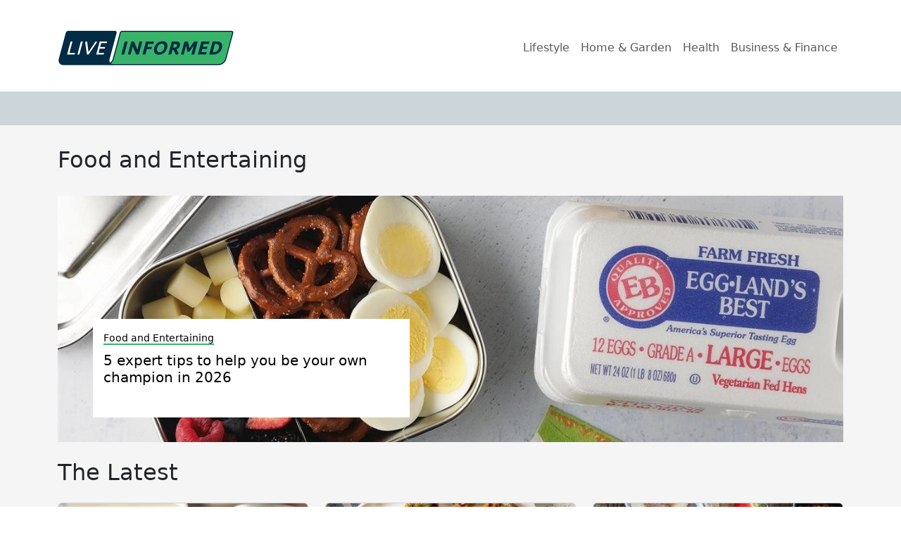

--- FILE ---
content_type: text/html; charset=utf-8
request_url: https://www.liveinformed.com/category/442/food-and-entertaining
body_size: 5849
content:
<!DOCTYPE html>
<html lang="en">
<head>
    <meta charset="utf-8" />
    <meta name="viewport" content="width=device-width, initial-scale=1.0">
    <title>Food and Entertaining - LiveInformed</title>
    <link href="https://cdn.jsdelivr.net/npm/bootstrap@5.3.3/dist/css/bootstrap.min.css" rel="stylesheet" integrity="sha384-QWTKZyjpPEjISv5WaRU9OFeRpok6YctnYmDr5pNlyT2bRjXh0JMhjY6hW+ALEwIH" crossorigin="anonymous">
    <link href="/Content/Site.css" rel="stylesheet" />
    <link rel="icon" type="image/png" href="/Content/img/icon-liveinformed.png" />
    <meta name="description" content="LiveInformed Food and Entertaining. Stay up-to-date with the latest trends, insightful features, and inspiring stories." />
    <!--open graph-->
    <meta property="og:title" content="LiveInformed - Food and Entertaining" />
    <meta property="og:url" content="https://www.liveinformed.com/category/442/Food and Entertaining" />
    <meta property="og:type" content="website" />
    <meta property="og:description" content="Explore living, health, travel, and style with LiveInformed.com. Stay up-to-date with the latest trends, insightful features, and inspiring stories." />
    <meta property="og:image" content="https://www.liveinformed.com/content/img/liveinformed-logo.png" />
    <!-- twitter card -->
    <meta property="twitter:card" content="summary" />
    <meta property="twitter:title" content="LiveInformed - Food and Entertaining" />
    <meta property="twitter:description" content="Explore living, health, travel, and style with LiveInformed.com. Stay up-to-date with the latest trends, insightful features, and inspiring stories." />
    <meta property="twitter:url" content="https://www.liveinformed.com/category/442/Food and Entertaining" />
    <meta property="twitter:image" content="https://www.liveinformed.com/content/img/liveinformed-logo.png" />
    <!-- Google tag (gtag.js) -->
<script async src="https://www.googletagmanager.com/gtag/js?id=G-MLBEMQZ3ZQ"></script>
<script>
  window.dataLayer = window.dataLayer || [];
  function gtag(){dataLayer.push(arguments);}
  gtag('js', new Date());
  gtag('config', 'G-MLBEMQZ3ZQ');
</script>
</head>
<body>
    <div class="container pb-4">
        <nav class="navbar navbar-expand-lg">
            <a class="navbar-brand" href="/"><img src="/Content/img/logo-liveinformed.png" alt="LiveInformed Logo" style="max-width:250px;"/></a>
            <button class="navbar-toggler" type="button" data-bs-toggle="collapse" data-bs-target="#navbarSupportedContent" aria-controls="navbarSupportedContent" aria-expanded="false" aria-label="Toggle navigation">
                <span class="navbar-toggler-icon"></span>
            </button>
            <div class="collapse navbar-collapse" id="navbarSupportedContent">
                <ul class="navbar-nav ms-auto mb-2 mb-lg-0" style="font-weight:500;">
                    <li class="nav-item dropdown">
                        <a class="nav-link" href="#" role="button" data-bs-toggle="dropdown" aria-expanded="false">
                            Lifestyle
                        </a>
                        <ul class="dropdown-menu">
                            <li><a class="dropdown-item" href="/category/14/automotive">Automotive</a></li>
                            <li><a class="dropdown-item" href="/category/924/children">Children</a></li>
                            <li><a class="dropdown-item" href="/category/10/education-and-careers">Education &amp; Careers</a></li>
                            <li><a class="dropdown-item" href="/category/442/food-and-entertaining">Food &amp; Entertaining</a></li>
                            <li><a class="dropdown-item" href="/category/436/green-living">Green Living</a></li>
                            <li><a class="dropdown-item" href="/category/922/outdoor-recreation">Outdoor Recreation</a></li>
                            <li><a class="dropdown-item" href="/category/159/parenting">Parenting</a></li>
                            <li><a class="dropdown-item" href="/category/453/pets">Pets</a></li>
                            <li><a class="dropdown-item" href="/category/155/seniors">Seniors</a></li>
                            <li><a class="dropdown-item" href="/category/4/technology">Technology</a></li>
                            <li><a class="dropdown-item" href="/category/367/travel">Travel</a></li>
                            <li><a class="dropdown-item" href="/category/54/wedding">Wedding</a></li>
                            <li><a class="dropdown-item" href="/category/923/women">Women</a></li>
                        </ul>
                    </li>
                    <li class="nav-item dropdown">
                        <a class="nav-link" href="#" role="button" data-bs-toggle="dropdown" aria-expanded="false">
                            Home &amp; Garden
                        </a>
                        <ul class="dropdown-menu">
                            <li><a class="dropdown-item" href="/category/85/home-decorating">Home Decorating</a></li>
                            <li><a class="dropdown-item" href="/category/86/home-improvement">Home Improvement</a></li>
                            <li><a class="dropdown-item" href="/category/87/lawn-and-garden">Lawn &amp; Garden</a></li>
                            <li><a class="dropdown-item" href="/category/427/real-estate">Real Estate</a></li>
                        </ul>
                    </li>
                    <li class="nav-item dropdown">
                        <a class="nav-link" href="#" role="button" data-bs-toggle="dropdown" aria-expanded="false">
                            Health
                        </a>
                        <ul class="dropdown-menu">
                            <li><a class="dropdown-item" href="/category/214/beauty-and-fashion">Beauty &amp; Fashion</a></li>
                            <li><a class="dropdown-item" href="/category/933/health-awareness">Health Awareness</a></li>
                            <li><a class="dropdown-item" href="/category/672/health-and-medicine">Health &amp; Medicine</a></li>
                            <li><a class="dropdown-item" href="/category/217/health-and-wellness">Health &amp; Wellness</a></li>
                        </ul>
                    </li>
                    <li class="nav-item dropdown">
                        <a class="nav-link" href="#" role="button" data-bs-toggle="dropdown" aria-expanded="false">
                            Business &amp; Finance
                        </a>
                        <ul class="dropdown-menu">
                            <li><a class="dropdown-item" href="/category/2/business">Business</a></li>
                            <li><a class="dropdown-item" href="/category/209/personal-finance">Personal Finance</a></li>
                            
                        </ul>
                    </li>
                </ul>
            </div>
        </nav>
    </div>
    <div class="pt-4 pb-4" style="background-color: #ccd5da; ">
        <div class="container">
            <div class="row">
                <div class="col-md-12"></div>
            </div>
        </div>
    </div>
    

<div style="background-color:whitesmoke;padding-top:30px;">
    <div class="container" style="">
        <div class="row">
            <div class="col-md-12 mb-4">
                <h2>Food and Entertaining</h2>
            </div>
        </div>

        <div class="row mb-4 d-none d-md-block">
            <div class="col-md-12">
                <a href="/article/44924/5-expert-tips-to-help-you-be-your-own-champion-in-2026" style="text-decoration:none;color:black;">
                    <div style="height:350px;padding-top:175px;padding-left:50px; background: url(https://d372qxeqh8y72i.cloudfront.net/539e9733-405f-4d8f-883f-d03492bea8c9_wide.jpg); background-position:center center;background-size:cover;">
                        <div style="background-color:white;height:140px;width:450px;padding:15px;">
                            <div class="mb-2"><span class="small" style="border-bottom: solid 2px #37b469;">Food and Entertaining</span></div>
                            <div><h5>5 expert tips to help you be your own champion in 2026</h5></div>
                        </div>
                    </div>
                </a>
            </div>
        </div>
        <div class="row d-none d-md-block">
            <div class="col-md-12 mb-4">
                <h2>The Latest</h2>
            </div>
        </div>
        <div class="row">
                    <div class="col-md-4">
                        <a href="/article/45212/how-to-build-a-full-day-of-protein-packed-meals-with-one-simple-swap" style="text-decoration:none;">
                            <div class="card mb-4" style="height:350px;">
                                <img src="https://d372qxeqh8y72i.cloudfront.net/e058f397-152c-4318-8c45-aa76f4553a07_wide.jpg" class="card-img-top" alt="How to build a full day of protein-packed meals with one simple swap">
                                <div class="card-body">
                                    <h5 class="card-title">
                                        How to build a full day of protein-packed meals with one simple swap
                                    </h5>
                                </div>
                            </div>
                        </a>
                    </div>
                    <div class="col-md-4">
                        <a href="/article/44970/score-big-on-game-day-with-these-easy-entertaining-tips" style="text-decoration:none;">
                            <div class="card mb-4" style="height:350px;">
                                <img src="https://d372qxeqh8y72i.cloudfront.net/a4b28688-7cb0-411d-900c-ef5d33c4e8b7_wide.jpg" class="card-img-top" alt="Score big on game day with these easy entertaining tips">
                                <div class="card-body">
                                    <h5 class="card-title">
                                        Score big on game day with these easy entertaining tips
                                    </h5>
                                </div>
                            </div>
                        </a>
                    </div>
                    <div class="col-md-4">
                        <a href="/article/45207/how-breadheads-celebrate-with-killer-apps" style="text-decoration:none;">
                            <div class="card mb-4" style="height:350px;">
                                <img src="https://d372qxeqh8y72i.cloudfront.net/3f586518-3911-4948-98de-466b312e4495_wide.jpg" class="card-img-top" alt="How ‘BreadHeads’ celebrate with killer apps">
                                <div class="card-body">
                                    <h5 class="card-title">
                                        How ‘BreadHeads’ celebrate with killer apps
                                    </h5>
                                </div>
                            </div>
                        </a>
                    </div>

        </div>


        <div class="row">
            <div class="col-md-12 mb-4">
                <h2>Recent</h2>
            </div>
        </div>
        <div class="row">
                    <div class="col-md-4">
                        <a href="/article/45013/where-to-indulge-in-the-best-champagne-toast-for-new-years-eve" style="text-decoration:none;">
                            <div class="card mb-4" style="height:350px;">
                                <img src="https://d372qxeqh8y72i.cloudfront.net/724904b4-6f33-487c-b238-2bd573b85574_wide.jpg" class="card-img-top" alt="Where to Indulge in the Best Champagne Toast for New Year’s Eve">
                                <div class="card-body">
                                    <h5 class="card-title">
                                        Where to Indulge in the Best Champagne Toast for New Year’s Eve
                                    </h5>
                                </div>
                            </div>
                        </a>
                    </div>
                    <div class="col-md-4">
                        <a href="/article/43907/brew-sip-and-socialize-entertaining-with-a-diy-twist" style="text-decoration:none;">
                            <div class="card mb-4" style="height:350px;">
                                <img src="https://d372qxeqh8y72i.cloudfront.net/12eefd24-3438-40e4-81f6-b0cdc5d7b959_wide.jpg" class="card-img-top" alt="Brew, Sip and Socialize: Entertaining with a DIY Twist">
                                <div class="card-body">
                                    <h5 class="card-title">
                                        Brew, Sip and Socialize: Entertaining with a DIY Twist
                                    </h5>
                                </div>
                            </div>
                        </a>
                    </div>
                    <div class="col-md-4">
                        <a href="/article/45137/ground-pork-is-the-affordable-flavor-boost-every-home-cook-needs" style="text-decoration:none;">
                            <div class="card mb-4" style="height:350px;">
                                <img src="https://d372qxeqh8y72i.cloudfront.net/6c1432ce-d04a-4540-9b60-c281f18ea4c1_wide.jpg" class="card-img-top" alt="Ground pork is the affordable flavor boost every home cook needs">
                                <div class="card-body">
                                    <h5 class="card-title">
                                        Ground pork is the affordable flavor boost every home cook needs
                                    </h5>
                                </div>
                            </div>
                        </a>
                    </div>
                    <div class="col-md-4">
                        <a href="/article/44811/traveling-this-holiday-season-what-you-need-to-know" style="text-decoration:none;">
                            <div class="card mb-4" style="height:350px;">
                                <img src="https://d372qxeqh8y72i.cloudfront.net/88721769-d7d4-4286-8aee-da1e7541b6f5_wide.jpg" class="card-img-top" alt="Traveling this holiday season? What you need to know">
                                <div class="card-body">
                                    <h5 class="card-title">
                                        Traveling this holiday season? What you need to know
                                    </h5>
                                </div>
                            </div>
                        </a>
                    </div>
                    <div class="col-md-4">
                        <a href="/article/45010/saucy-spoon-finds-perfect-partner-in-collegiate-golfer-beans" style="text-decoration:none;">
                            <div class="card mb-4" style="height:350px;">
                                <img src="https://d372qxeqh8y72i.cloudfront.net/8692f105-4f01-45c8-a0eb-53671e736d4e_wide.jpg" class="card-img-top" alt="Saucy Spoon finds perfect partner in collegiate golfer &#39;Beans&#39;">
                                <div class="card-body">
                                    <h5 class="card-title">
                                        Saucy Spoon finds perfect partner in collegiate golfer &#39;Beans&#39;
                                    </h5>
                                </div>
                            </div>
                        </a>
                    </div>
                    <div class="col-md-4">
                        <a href="/article/43908/this-seasons-must-have-kitchen-helpers-for-holiday-cooking-hosting-and-gifting" style="text-decoration:none;">
                            <div class="card mb-4" style="height:350px;">
                                <img src="https://d372qxeqh8y72i.cloudfront.net/b98df578-89e2-44d9-bb32-beefa4629ac0_wide.jpg" class="card-img-top" alt="This Season’s Must-Have Kitchen Helpers for Holiday Cooking, Hosting and Gifting">
                                <div class="card-body">
                                    <h5 class="card-title">
                                        This Season’s Must-Have Kitchen Helpers for Holiday Cooking, Hosting and Gifting
                                    </h5>
                                </div>
                            </div>
                        </a>
                    </div>
                    <div class="col-md-4">
                        <a href="/article/44993/intentional-2026-resolutions-eat-with-purpose-choose-chilean-salmon" style="text-decoration:none;">
                            <div class="card mb-4" style="height:350px;">
                                <img src="https://d372qxeqh8y72i.cloudfront.net/9bca0abc-9650-4da8-8eb5-5a1c82f56bf6_wide.jpg" class="card-img-top" alt="Intentional 2026 resolutions: Eat with purpose, choose Chilean salmon">
                                <div class="card-body">
                                    <h5 class="card-title">
                                        Intentional 2026 resolutions: Eat with purpose, choose Chilean salmon
                                    </h5>
                                </div>
                            </div>
                        </a>
                    </div>
                    <div class="col-md-4">
                        <a href="/article/43783/5-simple-ways-to-fight-the-winter-blues" style="text-decoration:none;">
                            <div class="card mb-4" style="height:350px;">
                                <img src="https://d372qxeqh8y72i.cloudfront.net/5aa173af-db0f-49d5-bb68-55965aa76d65_wide.jpg" class="card-img-top" alt="5 simple ways to fight the winter blues">
                                <div class="card-body">
                                    <h5 class="card-title">
                                        5 simple ways to fight the winter blues
                                    </h5>
                                </div>
                            </div>
                        </a>
                    </div>
                    <div class="col-md-4">
                        <a href="/article/44972/top-holiday-gift-ideas-from-11-ohio-cheesemakers" style="text-decoration:none;">
                            <div class="card mb-4" style="height:350px;">
                                <img src="https://d372qxeqh8y72i.cloudfront.net/5cc5ab27-bb9f-4dbf-ae4b-7aa21b7a4e9c_wide.jpg" class="card-img-top" alt="Top holiday gift ideas from 11 Ohio cheesemakers">
                                <div class="card-body">
                                    <h5 class="card-title">
                                        Top holiday gift ideas from 11 Ohio cheesemakers
                                    </h5>
                                </div>
                            </div>
                        </a>
                    </div>
                    <div class="col-md-4">
                        <a href="/article/44918/beyond-the-basics-effortless-holiday-tips-for-a-welcoming-and-connected-celebration" style="text-decoration:none;">
                            <div class="card mb-4" style="height:350px;">
                                <img src="https://d372qxeqh8y72i.cloudfront.net/56996efb-3d01-4f15-b108-6c5deb0c7b09_wide.jpg" class="card-img-top" alt="Beyond the Basics: Effortless Holiday Tips for a Welcoming and Connected Celebration">
                                <div class="card-body">
                                    <h5 class="card-title">
                                        Beyond the Basics: Effortless Holiday Tips for a Welcoming and Connected Celebration
                                    </h5>
                                </div>
                            </div>
                        </a>
                    </div>
                    <div class="col-md-4">
                        <a href="/article/43895/sip-on-this-5-unique-and-delicious-milk-drink-recipes" style="text-decoration:none;">
                            <div class="card mb-4" style="height:350px;">
                                <img src="https://d372qxeqh8y72i.cloudfront.net/38c619e7-9e7f-469d-856b-80c3504a3b86_wide.jpg" class="card-img-top" alt="Sip on This: 5 Unique and Delicious Milk Drink Recipes">
                                <div class="card-body">
                                    <h5 class="card-title">
                                        Sip on This: 5 Unique and Delicious Milk Drink Recipes
                                    </h5>
                                </div>
                            </div>
                        </a>
                    </div>
                    <div class="col-md-4">
                        <a href="/article/43686/hosting-the-holidays-celebrity-chef-shares-tips--recipes" style="text-decoration:none;">
                            <div class="card mb-4" style="height:350px;">
                                <img src="https://d372qxeqh8y72i.cloudfront.net/86e313f7-2f90-4927-a5e3-734d73ba28a2_wide.jpg" class="card-img-top" alt="Hosting the Holidays: Celebrity Chef Shares Tips &amp; Recipes">
                                <div class="card-body">
                                    <h5 class="card-title">
                                        Hosting the Holidays: Celebrity Chef Shares Tips &amp; Recipes
                                    </h5>
                                </div>
                            </div>
                        </a>
                    </div>
                    <div class="col-md-4">
                        <a href="/article/44387/savor-more-stress-less-5-tips-to-enjoy-holiday-entertaining" style="text-decoration:none;">
                            <div class="card mb-4" style="height:350px;">
                                <img src="https://d372qxeqh8y72i.cloudfront.net/596c63cb-0404-471b-a243-8132dbd6892d_wide.jpg" class="card-img-top" alt="Savor more, stress less: 5 tips to enjoy holiday entertaining">
                                <div class="card-body">
                                    <h5 class="card-title">
                                        Savor more, stress less: 5 tips to enjoy holiday entertaining
                                    </h5>
                                </div>
                            </div>
                        </a>
                    </div>
                    <div class="col-md-4">
                        <a href="/article/44410/why-ceylon-cinnamon-deserves-a-spot-in-your-pantry" style="text-decoration:none;">
                            <div class="card mb-4" style="height:350px;">
                                <img src="https://d372qxeqh8y72i.cloudfront.net/852cdc99-5fc3-4611-939e-41cc10ef05f2_wide.jpg" class="card-img-top" alt="Why Ceylon cinnamon deserves a spot in your pantry">
                                <div class="card-body">
                                    <h5 class="card-title">
                                        Why Ceylon cinnamon deserves a spot in your pantry
                                    </h5>
                                </div>
                            </div>
                        </a>
                    </div>
                    <div class="col-md-4">
                        <a href="/article/44862/mealtime-tips-to-spend-less-time-in-the-kitchen-and-more-time-at-the-table-this-holiday-season" style="text-decoration:none;">
                            <div class="card mb-4" style="height:350px;">
                                <img src="https://d372qxeqh8y72i.cloudfront.net/0110b512-586b-4d65-b6ac-b37996a7533b_wide.jpg" class="card-img-top" alt="Mealtime tips to spend less time in the kitchen and more time at the table this holiday season">
                                <div class="card-body">
                                    <h5 class="card-title">
                                        Mealtime tips to spend less time in the kitchen and more time at the table this holiday season
                                    </h5>
                                </div>
                            </div>
                        </a>
                    </div>
                    <div class="col-md-4">
                        <a href="/article/44948/how-to-effortlessly-host-a-holiday-meal-this-season" style="text-decoration:none;">
                            <div class="card mb-4" style="height:350px;">
                                <img src="https://d372qxeqh8y72i.cloudfront.net/afe7a7b1-74cd-472c-bdd3-47a98560a6b3_wide.jpg" class="card-img-top" alt="How to effortlessly host a holiday meal this season">
                                <div class="card-body">
                                    <h5 class="card-title">
                                        How to effortlessly host a holiday meal this season
                                    </h5>
                                </div>
                            </div>
                        </a>
                    </div>
                    <div class="col-md-4">
                        <a href="/article/44871/deck-the-halls-with-decadent-chocolate-treats-for-everyone-on-your-list" style="text-decoration:none;">
                            <div class="card mb-4" style="height:350px;">
                                <img src="https://d372qxeqh8y72i.cloudfront.net/4e0d0343-96ad-4c83-9c07-de7a1b37e089_wide.jpg" class="card-img-top" alt="Deck the halls with decadent chocolate treats for everyone on your list">
                                <div class="card-body">
                                    <h5 class="card-title">
                                        Deck the halls with decadent chocolate treats for everyone on your list
                                    </h5>
                                </div>
                            </div>
                        </a>
                    </div>
                    <div class="col-md-4">
                        <a href="/article/44873/from-hive-to-home-ethically-busy-bee-raw-honey" style="text-decoration:none;">
                            <div class="card mb-4" style="height:350px;">
                                <img src="https://d372qxeqh8y72i.cloudfront.net/30ed24e0-f528-4297-8b23-6ccbd152f65e_wide.jpg" class="card-img-top" alt="From Hive to Home, Ethically: Busy Bee Raw Honey">
                                <div class="card-body">
                                    <h5 class="card-title">
                                        From Hive to Home, Ethically: Busy Bee Raw Honey
                                    </h5>
                                </div>
                            </div>
                        </a>
                    </div>
                    <div class="col-md-4">
                        <a href="/article/43909/sweeten-your-coffee-routine-with-caf-style-flavor-at-home" style="text-decoration:none;">
                            <div class="card mb-4" style="height:350px;">
                                <img src="https://d372qxeqh8y72i.cloudfront.net/4ba7a72c-fdb7-4c38-bb9f-046e3fb1c69b_wide.jpg" class="card-img-top" alt="Sweeten your coffee routine with caf&#233;-style flavor at home">
                                <div class="card-body">
                                    <h5 class="card-title">
                                        Sweeten your coffee routine with caf&#233;-style flavor at home
                                    </h5>
                                </div>
                            </div>
                        </a>
                    </div>
                    <div class="col-md-4">
                        <a href="/article/44865/your-cozy-fall-starts-with-don-franciscos-coffee-sabrina-sotos-simple-tips-for-flavor-warmth-and-style" style="text-decoration:none;">
                            <div class="card mb-4" style="height:350px;">
                                <img src="https://d372qxeqh8y72i.cloudfront.net/a9f31648-f485-47ea-a8fb-9cd46de99e07_wide.jpg" class="card-img-top" alt="Your Cozy Fall Starts With Don Francisco&#39;s Coffee: Sabrina Soto&#39;s Simple Tips for Flavor, Warmth, and Style">
                                <div class="card-body">
                                    <h5 class="card-title">
                                        Your Cozy Fall Starts With Don Francisco&#39;s Coffee: Sabrina Soto&#39;s Simple Tips for Flavor, Warmth, and Style
                                    </h5>
                                </div>
                            </div>
                        </a>
                    </div>
                    <div class="col-md-4">
                        <a href="/article/44886/3-solutions-to-employee-engagement-problems-that-impact-retention" style="text-decoration:none;">
                            <div class="card mb-4" style="height:350px;">
                                <img src="https://d372qxeqh8y72i.cloudfront.net/17682685-518d-4c75-9c2e-32f1487a10da_wide.jpg" class="card-img-top" alt="3 Solutions to Employee Engagement Problems that Impact Retention">
                                <div class="card-body">
                                    <h5 class="card-title">
                                        3 Solutions to Employee Engagement Problems that Impact Retention
                                    </h5>
                                </div>
                            </div>
                        </a>
                    </div>
                    <div class="col-md-4">
                        <a href="/article/44885/2-practical-solutions-to-improve-office-productivity" style="text-decoration:none;">
                            <div class="card mb-4" style="height:350px;">
                                <img src="https://d372qxeqh8y72i.cloudfront.net/9c80a39c-e770-4029-9022-fb6e5d0566cb_wide.jpg" class="card-img-top" alt="2 Practical Solutions to Improve Office Productivity">
                                <div class="card-body">
                                    <h5 class="card-title">
                                        2 Practical Solutions to Improve Office Productivity
                                    </h5>
                                </div>
                            </div>
                        </a>
                    </div>
                    <div class="col-md-4">
                        <a href="/article/44609/10-affordable-high-quality-lunch-items-the-whole-family-will-love" style="text-decoration:none;">
                            <div class="card mb-4" style="height:350px;">
                                <img src="https://d372qxeqh8y72i.cloudfront.net/3f4467c6-7b97-4b06-845f-c55c721e6b2f_wide.jpg" class="card-img-top" alt="10 affordable, high-quality lunch items the whole family will love">
                                <div class="card-body">
                                    <h5 class="card-title">
                                        10 affordable, high-quality lunch items the whole family will love
                                    </h5>
                                </div>
                            </div>
                        </a>
                    </div>
                    <div class="col-md-4">
                        <a href="/article/44894/3-lighting-tips-to-keep-in-mind-for-your-home-watch-party" style="text-decoration:none;">
                            <div class="card mb-4" style="height:350px;">
                                <img src="https://d372qxeqh8y72i.cloudfront.net/a9873d7c-9eb1-4646-9734-26a928b88dc1_wide.jpg" class="card-img-top" alt="3 lighting tips to keep in mind for your home watch party">
                                <div class="card-body">
                                    <h5 class="card-title">
                                        3 lighting tips to keep in mind for your home watch party
                                    </h5>
                                </div>
                            </div>
                        </a>
                    </div>
                    <div class="col-md-4">
                        <a href="/article/43678/the-spirit-of-da-de-los-muertos-building-an-ofrenda-to-honor-loved-ones" style="text-decoration:none;">
                            <div class="card mb-4" style="height:350px;">
                                <img src="https://d372qxeqh8y72i.cloudfront.net/fc7addf3-a766-4968-b60c-793a63d50c51_wide.jpg" class="card-img-top" alt="The spirit of D&#237;a de los Muertos: Building an ofrenda to honor loved ones">
                                <div class="card-body">
                                    <h5 class="card-title">
                                        The spirit of D&#237;a de los Muertos: Building an ofrenda to honor loved ones
                                    </h5>
                                </div>
                            </div>
                        </a>
                    </div>
                    <div class="col-md-4">
                        <a href="/article/44374/how-to-enjoy-fall-festivities-stress-free" style="text-decoration:none;">
                            <div class="card mb-4" style="height:350px;">
                                <img src="https://d372qxeqh8y72i.cloudfront.net/5c3447cd-e56c-44a4-98d0-963ce8a74470_wide.jpg" class="card-img-top" alt="How to enjoy fall festivities, stress-free">
                                <div class="card-body">
                                    <h5 class="card-title">
                                        How to enjoy fall festivities, stress-free
                                    </h5>
                                </div>
                            </div>
                        </a>
                    </div>
                    <div class="col-md-4">
                        <a href="/article/44050/melty-cozy--comforting-elevate-fall-meals-with-authentic-fresh-mozzarella" style="text-decoration:none;">
                            <div class="card mb-4" style="height:350px;">
                                <img src="https://d372qxeqh8y72i.cloudfront.net/1b3b6469-940f-4c0a-a557-d749a0dce7d3_wide.jpg" class="card-img-top" alt="Melty, cozy &amp; comforting: Elevate fall meals with authentic fresh mozzarella">
                                <div class="card-body">
                                    <h5 class="card-title">
                                        Melty, cozy &amp; comforting: Elevate fall meals with authentic fresh mozzarella
                                    </h5>
                                </div>
                            </div>
                        </a>
                    </div>

        </div>

    </div>
</div>
    <div style="border-top:solid 1px gainsboro;">
        <div class="container" style="margin-top:30px;margin-bottom:30px;">
            <div class="row">
                <div class="col-md-12 small">
                    &copy; 2026 LiveInformed.com - <a href="/about-us">About Us</a> &nbsp; <a href="/contact-us">Contact Us</a> &nbsp; <a href="/terms-and-conditions">Terms &amp; Conditions</a> &nbsp; <a href="/privacy-policy">Privacy Policy</a>
                </div>
            </div>
        </div>
    </div>
    <script src="https://cdn.jsdelivr.net/npm/@popperjs/core@2.11.8/dist/umd/popper.min.js" integrity="sha384-I7E8VVD/ismYTF4hNIPjVp/Zjvgyol6VFvRkX/vR+Vc4jQkC+hVqc2pM8ODewa9r" crossorigin="anonymous"></script>
    <script src="https://cdn.jsdelivr.net/npm/bootstrap@5.3.3/dist/js/bootstrap.min.js" integrity="sha384-0pUGZvbkm6XF6gxjEnlmuGrJXVbNuzT9qBBavbLwCsOGabYfZo0T0to5eqruptLy" crossorigin="anonymous"></script>
    
<script defer src="https://static.cloudflareinsights.com/beacon.min.js/vcd15cbe7772f49c399c6a5babf22c1241717689176015" integrity="sha512-ZpsOmlRQV6y907TI0dKBHq9Md29nnaEIPlkf84rnaERnq6zvWvPUqr2ft8M1aS28oN72PdrCzSjY4U6VaAw1EQ==" data-cf-beacon='{"version":"2024.11.0","token":"af44c2d0814c40aa94eb383c30a55276","r":1,"server_timing":{"name":{"cfCacheStatus":true,"cfEdge":true,"cfExtPri":true,"cfL4":true,"cfOrigin":true,"cfSpeedBrain":true},"location_startswith":null}}' crossorigin="anonymous"></script>
</body>
</html>


--- FILE ---
content_type: text/css
request_url: https://www.liveinformed.com/Content/Site.css
body_size: -63
content:

/*:root {
    --bs-body-font-size: 1.1rem;*/ /* Overwrite this variable */
    /*font-size: var(--bs-body-font-size);
}*/

body {
  padding-top:30px;
 
}

/* Set padding to keep content from hitting the edges */
.body-content {
 
}

#articlebody.img {width:100% !important;height:auto;}

